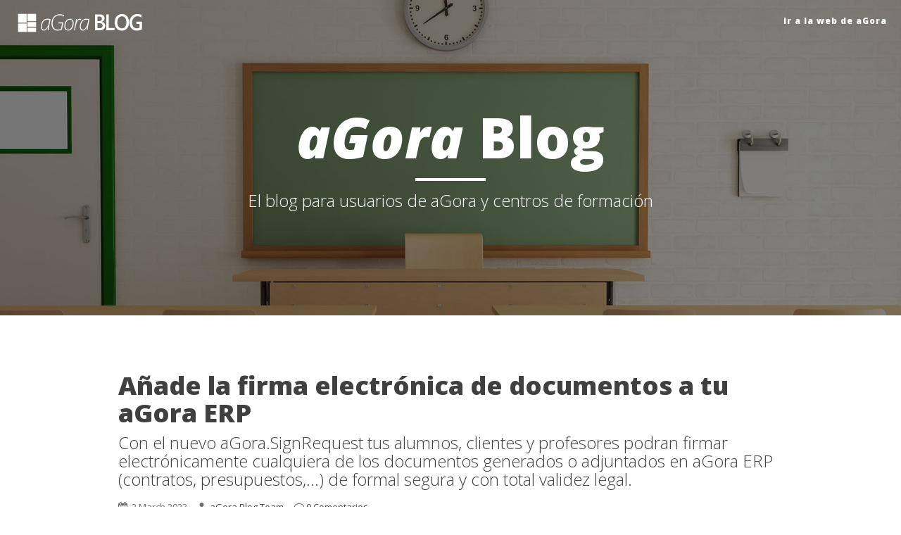

--- FILE ---
content_type: text/html; charset=utf-8
request_url: http://blog.agora-erp.com/?tagName=aGora.SignRequest
body_size: 4818
content:
 
        <!DOCTYPE html>

 
        <html>
    <head>
        
    <title>El Blog de aGora</title>

            
<meta name="description" content="El Blog para centros de formación y academias" /><meta name="keywords" content="Academias, Centros de formacion, Software, aGora, ERP" /><link rel="canonical" href="/" />
           
    <style type="text/css">
        .bcms-clearfix:after {
            content: "";
            visibility: hidden;
            display: block;
            height: 0;
            clear: both;
        }
    </style>

        
    


        
        
    


        
    
    <meta charset="utf-8" />
    <meta name="viewport" content="width=device-width, initial-scale=1">
    
    <!-- Site Main Styles -->
    <link href="/Content/bootstrap.css" rel="stylesheet" />
    <link href="/Content/site.css" rel="stylesheet" />
    <link href="/Content/font-awesome.css" rel="stylesheet" />
    
    <!-- Site Icon -->
    <link type="image/x-icon" href="/Images/agora_icon.png" rel="shortcut icon" />
    
    <!-- Custom Fonts -->
    <link href="http://maxcdn.bootstrapcdn.com/font-awesome/4.1.0/css/font-awesome.min.css" rel="stylesheet" type="text/css">
    <link href='http://fonts.googleapis.com/css?family=Lora:400,700,400italic,700italic' rel='stylesheet' type='text/css'>
    <link href="http://fonts.googleapis.com/css?family=Open+Sans:300italic,400italic,600italic,700italic,800italic,400,300,600,700,800" rel="stylesheet" type="text/css">
    
    <!--[if lt IE 9]>
        <script src="/Scripts/modernizr.js"></script>
    <![endif]-->

    


    
    <script>
        (function (i, s, o, g, r, a, m) {
            i['GoogleAnalyticsObject'] = r; i[r] = i[r] || function () {
                (i[r].q = i[r].q || []).push(arguments)
            }, i[r].l = 1 * new Date(); a = s.createElement(o),
            m = s.getElementsByTagName(o)[0]; a.async = 1; a.src = g; m.parentNode.insertBefore(a, m)
        })(window, document, 'script', '//www.google-analytics.com/analytics.js', 'ga');

        ga('create', 'UA-29101957-8', 'auto');
        ga('send', 'pageview');

    </script>



    </head>
 
        <body >
        









<div class="page">

    <!-- Navigation -->
    <nav class="navbar navbar-default navbar-custom navbar-fixed-top">
        <div class="container-fluid">
            <!-- Brand and toggle get grouped for better mobile display -->
            <div class="navbar-header page-scroll">
                <button type="button" class="navbar-toggle" data-toggle="collapse" data-target="#bs-example-navbar-collapse-1">
                    <span class="sr-only">Toggle navigation</span>
                    <span class="icon-bar"></span>
                    <span class="icon-bar"></span>
                    <span class="icon-bar"></span>
                </button>
                <a class="navbar-brand" href="/home">
                    <img id="navbar-logo" class="hidden-xs" src="/Images/agora-logo-blog.png" width="190" height="61" alt="aGora Blog" />
                    <img id="navbar-logo" class="visible-xs" src="/Images/agora-logo-blog-color-xs.png" width="177" height="27" alt="aGora Blog" />
                </a>
            </div>
            <!-- Collect the nav links, forms, and other content for toggling -->
            <div class="collapse navbar-collapse" id="bs-example-navbar-collapse-1">
                <ul class="nav navbar-nav navbar-right">
                    <li>
                        <a href="http://www.agora-erp.com" target="_blank">Ir a la web de aGora</a>
                    </li>
                    
                    
                    
                </ul>
            </div>
            <!-- /.navbar-collapse -->
        </div>
        <!-- /.container -->
    </nav>
    
    

    <!-- Page Header -->
    <!-- Set your background image for this header on the line below. -->
    <header class="intro-header" style="background-image: url('Images/home-bg.jpg')">
        <div class="container">
            <div class="row">
                <div class="col-md-10 col-md-offset-1">
                    <div class="site-heading">
                        <h1><em>aGora</em> Blog</h1>
                        <hr class="small">
                        <span class="subheading">El blog para usuarios de aGora y centros de formación</span>
                    </div>
                </div>
            </div>
        </div>
    </header>

    <div class="container">
        <div class="row">
            <div class="col-md-10 col-md-offset-1">
                <article>
                    
    <article class="post-preview">
        <a href="/articles/firma-electronica-de-documentos-en-agora-erp/">
            <h2 class="post-title">
                A&#241;ade la firma electr&#243;nica de documentos a tu aGora ERP
            </h2>
            <h3 class="post-subtitle">Con el nuevo aGora.SignRequest tus alumnos, clientes y profesores podran firmar electrónicamente cualquiera de los documentos generados o adjuntados en aGora ERP (contratos, presupuestos,...) de formal segura y con total validez legal.</h3>
        </a>
        

        <div class="entry-meta">
            <span class="posted-on"><i class="fa fa-calendar"></i> <time datetime="2023-03-02">2 March 2023</time></span>
            <span class="byline"> <i class="fa fa-user"></i> <a href="/?authorId=7bbe0e6b-5f16-4fc1-bc11-a3e000cfe5de">aGora Blog Team</a></span>
            <span class="comments-link"><i class="fa fa-comment-o"></i><a href="/articles/firma-electronica-de-documentos-en-agora-erp/#disqus_thread"></a></span>
        </div>
        <div class="clearfix">
            <div class="row">
                <div class="col-lg-10">
                    <h3>
                            <ul class="cloud-tags">
                                    <li><a href="/?tagName=aGora ERP" class="post-tag">aGora ERP</a></li>
                                    <li><a href="/?tagName=aGora.SignRequest" class="post-tag">aGora.SignRequest</a></li>
                                    <li><a href="/?tagName=Firma electr&#243;nica" class="post-tag">Firma electr&#243;nica</a></li>
                            </ul>
                    </h3>
                </div>
                <div class="col-lg-2">
                    <a class="btn btn-primary read-more" href="/articles/firma-electronica-de-documentos-en-agora-erp/" title="A&#241;ade la firma electr&#243;nica de documentos a tu aGora ERP" style="margin-right:25px; margin-top:20px">Leer más <span class="glyphicon glyphicon-chevron-right" style="font-size:75%"></span></a>
                </div>
            </div>

        </div>


        <hr />
    </article>
    <script type="text/javascript">
        /* * * CONFIGURATION VARIABLES: EDIT BEFORE PASTING INTO YOUR WEBPAGE * * */
        var disqus_shortname = 'blogagoraerpcom'; // required: replace example with your forum shortname

        /* * * DON'T EDIT BELOW THIS LINE * * */
        (function () {
            var s = document.createElement('script'); s.async = true;
            s.type = 'text/javascript';
            s.src = 'http://' + disqus_shortname + '.disqus.com/count.js';
            (document.getElementsByTagName('HEAD')[0] || document.getElementsByTagName('BODY')[0]).appendChild(s);
        }());
    </script>



<div class="pager clearfix">
    
</div><div class="bcms-clearfix custom-clearfix"></div>

                </article>
            </div>
        </div>
    </div>

    
    


<div class="container">

</div>







   

    <div class="page-block">

        <div class="default-messages-container">
            <div class="error-user-message-container">
                <ins class="icon-static"></ins>
                <div class="error user-message">
                </div>
            </div>
            <div class="success-user-message-container">
                <ins class="icon-static"></ins>
                <div class="success user-message">
                </div>
            </div>
        </div>

    </div>

    <footer>
        <div class="footer">
            <div class="container">
                <div class="row">
                    <div class="col-sm-4 col-md-4 footer-widget">                        
                        <h3>¿Qué es aGora?</h3>
                        <p>Es una solución de gestión escalable, potente e intuitiva destinada a los centros de formación de cualquier tipo (academias de idiomas, escuelas de negocios, centros de repaso, etc.) </p>
                        <p>La gran cantidad de funciones y herramientas que pone a disposición de sus usuarios, les ayudan al proceso de toma de decisiones y mejoran los resultados de sus empresas.</p>
                    </div>

                    <div class="col-sm-4 col-md-4 footer-widget">

<h3>Artículos recientes</h3>
<div class="footer-post-recent">
    <div class="row">
        <div class="col-sm-12">
                <div class="media clearfix">
                    <a class="pull-left" href="/articles/nueva-version-de-agora-erp-adaptada-verifactu/"><img class="media-object" src="http://blog.agora-erp.com/uploads/image/465119a5ead042179915e4678d7469c3/aGoraFacturaeThumbnail_1.jpg" width="80" alt=""></a>
                    <div class="media-body">
                        <h4 class="media-heading"><a href="/articles/nueva-version-de-agora-erp-adaptada-verifactu/">Nueva versi&#243;n de aGora ERP adaptada a VERI*FACTU </a></h4>
                        <p class="post-date"><time datetime="2025-10-13">13 Oct, 2025</time></p>
                    </div>
                </div>
                <div class="media clearfix">
                    <a class="pull-left" href="/articles/nuevo-modulo-ofertas-online/"><img class="media-object" src="https://blog.agora-erp.com/uploads/image/50c9b40ad1a144c8b89e793297d44676/Ya-puedes-matricular-y-vender_1.jpg" width="80" alt=""></a>
                    <div class="media-body">
                        <h4 class="media-heading"><a href="/articles/nuevo-modulo-ofertas-online/">Ya puedes matricular y vender online con el nuevo m&#243;dulo de Ofertas online</a></h4>
                        <p class="post-date"><time datetime="2024-04-12">12 Apr, 2024</time></p>
                    </div>
                </div>
                <div class="media clearfix">
                    <a class="pull-left" href="/articles/importancia-de-las-nuevas-tecnologias-en-la-ensenyanza-el-aula-virtual/"><img class="media-object" src="http://blog.agora-erp.com/uploads/image/862e947925d64cf2b41f9e38b11a25ca/importancia-de-las-nuevas-tecnolog&#237;as-en-la-ense&#241;anza-el-aula-virtual_1.jpg" width="80" alt=""></a>
                    <div class="media-body">
                        <h4 class="media-heading"><a href="/articles/importancia-de-las-nuevas-tecnologias-en-la-ensenyanza-el-aula-virtual/">Importancia de las nuevas tecnolog&#237;as en la ense&#241;anza: el aula virtual.</a></h4>
                        <p class="post-date"><time datetime="2023-11-08">8 Nov, 2023</time></p>
                    </div>
                </div>
        </div>
    </div>
</div>


                    </div>

                    <div class="col-sm-4 col-md-4 footer-widget clearfix">


<h3>Etiquetas</h3>
<ul class="cloud-tags">
        <li><a href="/?tagName=aGora ERP">aGora ERP</a></li>
        <li><a href="/?tagName=aGora.connect">aGora.connect</a></li>
        <li><a href="/?tagName=aGora.enrollMe">aGora.enrollMe</a></li>
        <li><a href="/?tagName=aGora.Moodle">aGora.Moodle</a></li>
        <li><a href="/?tagName=aGora.SignRequest">aGora.SignRequest</a></li>
        <li><a href="/?tagName=aGora.webLeads">aGora.webLeads</a></li>
        <li><a href="/?tagName=Aula virtual">Aula virtual</a></li>
        <li><a href="/?tagName=Cloud">Cloud</a></li>
        <li><a href="/?tagName=Configuraci&#243;n">Configuraci&#243;n</a></li>
        <li><a href="/?tagName=Educaci&#243;n">Educaci&#243;n</a></li>
        <li><a href="/?tagName=E-learning">E-learning</a></li>
        <li><a href="/?tagName=ERP">ERP</a></li>
        <li><a href="/?tagName=Extensiones">Extensiones</a></li>
        <li><a href="/?tagName=Factura electr&#243;nica">Factura electr&#243;nica</a></li>
        <li><a href="/?tagName=Firma electr&#243;nica">Firma electr&#243;nica</a></li>
        <li><a href="/?tagName=Gesti&#243;n academias">Gesti&#243;n academias</a></li>
        <li><a href="/?tagName=Gesti&#243;n de leads">Gesti&#243;n de leads</a></li>
        <li><a href="/?tagName=Instalaci&#243;n">Instalaci&#243;n</a></li>
        <li><a href="/?tagName=MailChimp">MailChimp</a></li>
        <li><a href="/?tagName=Marketing">Marketing</a></li>
        <li><a href="/?tagName=Matriculaci&#243;n online">Matriculaci&#243;n online</a></li>
        <li><a href="/?tagName=Moodle">Moodle</a></li>
        <li><a href="/?tagName=Preinscripciones">Preinscripciones</a></li>
        <li><a href="/?tagName=Solicitudes de informaci&#243;n">Solicitudes de informaci&#243;n</a></li>
        <li><a href="/?tagName=Soporte y ayuda">Soporte y ayuda</a></li>
        <li><a href="/?tagName=Tecnolog&#237;a">Tecnolog&#237;a</a></li>
        <li><a href="/?tagName=Usuarios">Usuarios</a></li>
        <li><a href="/?tagName=Verifactu">Verifactu</a></li>
</ul>
                    </div>                  
                </div>
            </div>
        </div>
        <div class="copyright">
            <div class="container">
                <p class="pull-left">   &copy; 2026 <a href="http://www.kherian.com">Kherian Soft, S.L.</a></p>
                <ul class="social-links pull-right">
                    <li><a href="https://twitter.com/agora_erp" target="_blank"><i class="fa fa-twitter"></i></a></li>
                    
                    <li><a href="https://google.com/+Agora-erp" target="_blank"><i class="fa fa-google-plus"></i></a></li>
                </ul>
            </div>
        </div>
    </footer>

</div>







        
    
    <script src="/Scripts/jquery-2.1.1.min.js"></script>   
    <script src="/Scripts/bootstrap.min.js"></script>
    <script src="/Scripts/jquery.validate.min.js"></script>
    <script src="/Scripts/jquery.validate.unobtrusive.min.js"></script>
    <script src="/Scripts/agora-blog.js"></script>
    
    



        


    </body>
</html>

--- FILE ---
content_type: text/css
request_url: http://blog.agora-erp.com/Content/site.css
body_size: 3407
content:
/*!
 * Clean Blog v1.0.0 (http://startbootstrap.com)
 * Copyright 2014 Start Bootstrap
 * Licensed under Apache 2.0 (https://github.com/IronSummitMedia/startbootstrap/blob/gh-pages/LICENSE)
 */

body {
  font-family: 'Open Sans', 'Helvetica Neue', Helvetica, Arial, sans-serif;
  font-size: 20px;
  color: #404040;
}
p {
  line-height: 1.5;
  margin: 30px 0;
}
h1,
h2,
h3,
h4,
h5,
h6 {
  font-family: 'Open Sans', 'Helvetica Neue', Helvetica, Arial, sans-serif;
  font-weight: 800;
}
a {
  color: #404040;
}
a:hover,
a:focus {
  color: #0085a1;
  text-decoration: none;
}
blockquote {
  color: #808080;
  font-style: italic;
}
hr.small {
  max-width: 100px;
  margin: 15px auto;
  border-width: 4px;
  border-color: white;
}
.navbar-custom {
  position: fixed;
  top: 0;
  left: 0;
  width: 100%;
  z-index: 3;
  font-family: 'Open Sans', 'Helvetica Neue', Helvetica, Arial, sans-serif;
}
.navbar-custom .navbar-brand {
  font-weight: 800;
}
.navbar-custom .nav li a {
  /*text-transform: uppercase;*/
  font-size: 12px;
  font-weight: 800;
  letter-spacing: 1px;
}
@media only screen and (min-width: 768px) {
  .navbar-custom {
    background: transparent;
    border-bottom: 1px solid transparent;
  }
  .navbar-custom .navbar-brand {
    color: white;
    padding: 0px 0px 0px 20px;
  }
  .navbar-custom .navbar-brand:hover,
  .navbar-custom .navbar-brand:focus {
    color: rgba(255, 255, 255, 0.8);
  }
  .navbar-custom .nav li a {
    color: white;
    padding: 20px;
  }
  .navbar-custom .nav li a:hover,
  .navbar-custom .nav li a:focus {
    color: rgba(255, 255, 255, 0.8);
  }
}
@media only screen and (min-width: 768px) {
  .navbar-custom {
    -webkit-transition: background-color 0.3s;
    -moz-transition: background-color 0.3s;
    transition: background-color 0.3s;
    /* Force Hardware Acceleration in WebKit */
    -webkit-transform: translate3d(0, 0, 0);
    -moz-transform: translate3d(0, 0, 0);
    -ms-transform: translate3d(0, 0, 0);
    -o-transform: translate3d(0, 0, 0);
    transform: translate3d(0, 0, 0);
    -webkit-backface-visibility: hidden;
    backface-visibility: hidden;
  }
  .navbar-custom.is-fixed {   
    position: fixed;
    top: -61px;
    background-color: rgba(255, 255, 255, 0.9);
    border-bottom: 1px solid #f2f2f2;
    -webkit-transition: -webkit-transform 0.3s;
    -moz-transition: -moz-transform 0.3s;
    transition: transform 0.3s;
  }
  .navbar-custom.is-fixed .navbar-brand {
    color: #404040;
  }
  .navbar-custom.is-fixed .navbar-brand:hover,
  .navbar-custom.is-fixed .navbar-brand:focus {
    color: #0085a1;
  }
  .navbar-custom.is-fixed .nav li a {
    color: #404040;
  }
  .navbar-custom.is-fixed .nav li a:hover,
  .navbar-custom.is-fixed .nav li a:focus {
    color: #0085a1;
  }
  .navbar-custom.is-visible {
    -webkit-transform: translate3d(0, 100%, 0);
    -moz-transform: translate3d(0, 100%, 0);
    -ms-transform: translate3d(0, 100%, 0);
    -o-transform: translate3d(0, 100%, 0);
    transform: translate3d(0, 100%, 0);
  }
}
.intro-header {
  background-color: #808080;
  background: no-repeat center center;
  background-attachment: scroll;
  -webkit-background-size: cover;
  -moz-background-size: cover;
  background-size: cover;
  -o-background-size: cover;
  margin-bottom: 50px;
}
.post-header {
  background-color: #808080;
  background: no-repeat center center;
  background-attachment: scroll;
  -webkit-background-size: cover;
  -moz-background-size: cover;
  background-size: cover;
  -o-background-size: cover;
  margin-bottom: 0px;
}
.intro-header .site-heading,
.intro-header .post-heading,
.intro-header .page-heading {
  padding: 100px 0 50px;
  color: white;
}
.post-header .post-heading {
  padding: 100px 0 50px;
  color: white;
}
@media only screen and (min-width: 768px) {
  .intro-header .site-heading,
  .intro-header .post-heading,
  .intro-header .page-heading {
    padding: 150px 0;
  }
  .post-header .post-heading {
    padding: 150px 0;
  }
}
.intro-header .site-heading,
.intro-header .page-heading {
  text-align: center;
}
.intro-header .site-heading h1,
.intro-header .page-heading h1 {
  margin-top: 0;
  font-size: 50px;
}
.intro-header .site-heading .subheading,
.intro-header .page-heading .subheading {
  font-size: 24px;
  line-height: 1.1;
  display: block;
  font-family: 'Open Sans', 'Helvetica Neue', Helvetica, Arial, sans-serif;
  font-weight: 300;
  margin: 10px 0 0;
}
@media only screen and (min-width: 768px) {
  .intro-header .site-heading h1,
  .intro-header .page-heading h1 {
    font-size: 80px;
  }
}
.intro-header .post-heading h1 {
  font-size: 35px;
}
.post-header .post-heading h1 {
  font-size: 35px;
}
.intro-header .post-heading .subheading,
.intro-header .post-heading .meta {
  line-height: 1.1;
  display: block;
}
.post-header .post-heading .subheading,
.post-header .post-heading .meta {
  line-height: 1.1;
  display: block;
}
.intro-header .post-heading .subheading {
  font-family: 'Open Sans', 'Helvetica Neue', Helvetica, Arial, sans-serif;
  font-size: 24px;
  margin: 10px 0 30px;
  font-weight: 600;
}
.post-header .post-heading .subheading {
  font-family: 'Open Sans', 'Helvetica Neue', Helvetica, Arial, sans-serif;
  font-size: 24px;
  margin: 10px 0 30px;
  font-weight: 600;
}
.intro-header .post-heading .meta {
  font-family: 'Lora', 'Open Sans', 'Helvetica Neue', Helvetica, Arial, sans-serif;
  font-style: italic;
  font-weight: 300;
  font-size: 20px;
}
.post-header .post-heading .meta {
  font-family: 'Lora', 'Open Sans', 'Helvetica Neue', Helvetica, Arial, sans-serif;
  font-style: italic;
  font-weight: 300;
  font-size: 20px;
}
.intro-header .post-heading .meta a {
  color: white;
}
.post-header .post-heading .meta a {
  color: white;
}
@media only screen and (min-width: 768px) {
  .intro-header .post-heading h1 {
    font-size: 55px;
  }
  .intro-header .post-heading .subheading {
    font-size: 30px;
  }
  .post-header .post-heading h1 {
    font-size: 55px;
  }
  .post-header .post-heading .subheading {
    font-size: 30px;
  }
}
#site-breadcrumb {
  border-bottom: 1px solid #ccc;
}
.site-breadcrumb {
  padding: 8px 0;
  margin: 10px 0;
  list-style: none;
  background-color: transparent;
  border-radius: 4px;
  font-weight: 500;
  font-size: 1.8rem;
  font-size: 18px;
}
.site-breadcrumb>li {
  display: inline-block;
}
.site-breadcrumb>li a {
  font-weight: bold;
  color: #428bca;
}
.site-breadcrumb>li a:hover {
  color: #7daedb;
}
.site-breadcrumb>li+li:before {
  padding: 0 5px;
  color: #ccc;
  content: "/\00a0";
}
.content {
  line-height: 1.4;
  padding-top: 1.5em;
  padding-bottom: 2em;
  min-height: 300px;
}
.content article h3 {
  margin-top: 1.5em;
  font-size: 35px;
  font-size: 3.5rem;
  font-weight: 600;
}
.content a {
  color: #428bca;
}
.content a:hover {
  color: #7daedb;
}
.cloud-tags {
  list-style: none;
  margin: 0 0 15px 0;
  padding-left: 0;
}
.cloud-tags li {
    float: left;
}
.cloud-tags li a {
  padding: 4px 8px;
  margin-right: 10px;
  margin-bottom: 10px;
  display: inline-block;
  background-color: #414A55;
  /*-moz-border-radius: 5px;
  border-radius: 5px;*/
  border: 0;
  font-size: 14px;
  color: #FFF;
  font-weight: 400;
}
.cloud-tags li a.post-tag {
  background-color: #c1c1c1;
}
.cloud-tags li a:hover, .cloud-tags li a:active {
  background-color: #3071a9/*#80B959*/;
}
.pager {
  margin-bottom: 2em;
}
.pager a {
  padding: 10px;
  margin: 15px;
}
.older-posts i {
  margin-right: 10px;
}
.newer-posts i {
  margin-left: 10px;
}
footer h3 {
  margin-bottom: 20px;
  font-weight:400;
}
.footer-post-recent a.pull-left {
  border: 0;
}
.footer-post-recent a, .post-popular a {
  font-weight: bold;
  color: #428bca;
  border-bottom: 1px solid rgba(198, 70, 61, 0);
  -webkit-transition: border 0.2s;
  -moz-transition: border 0.2s;
  transition: border 0.2s;
}
.footer-post-recent img, .post-popular img {
  border-radius: 3px;
}
.footer-post-recent h4, .post-popular h4 {
  font-size: 14px !important;
}
.footer-post-recent p, .post-popular p {
  font-size: 11px !important;
  margin: 5px 0 0 0;
}
.footer-post-recent a:hover, .post-popular a:hover {
  color:#7daedb;
}
.footer-post-recent a:hover img, .post-popular a:hover img {
  opacity: 0.6;
  transition: all 0.5s ease 0s;
}
.popular-title {
  color: #9f9f9f;
  font-weight: 500;
  font-size: 20px;
  font-size: 2rem;
}
.copyright a {
  font-weight: bold;
  color: #3071a9;
}
.social-links {
  list-style: none;
  margin: 0;
  padding: 0;
}
.social-links li {
  display: inline-block;
  margin: 0 5px 0 0;
  box-shadow: none;
  -webkit-transition: all .3s ease-out;
  transition: all .3s ease-out;
}
.social-links li a {
  background: transparent;
  display: block;
  color: #ccc;
  font-size: 20px;
  font-size: 2rem;
  width: 40px;
  height: 40px;
  line-height: 40px;
  text-align: center;
  border-radius: 50%;
  -webkit-transition: all .3s ease-out;
  transition: all .3s ease-out;
}
.social-links li a:hover {
  color: #121417;
  background: #3071a9;
  text-decoration: none;
  border-color: #3071a9;
}
.img-responsive {
  display: block;
  width: 100%;
  max-width: 100%;
  height: auto;
}
.media img {
/* border-radius: 0.25em; */
}
.post-preview > a {
  color: #404040;
}
.post-preview > a:hover,
.post-preview > a:focus {
  text-decoration: none;
  color: #428bca;
}
.post-preview > a > .post-title {
  font-size: 30px;
  margin-top: 30px;
  margin-bottom: 10px;
}
.post-preview > a > .post-subtitle {
  margin: 0;
  font-weight: 300;
  margin-bottom: 10px;
}
.post-preview > .post-summary {
  margin: 0;
  font-weight: 300;
  font-size: 18px;
  margin-bottom: 10px;
}
.post-preview > .post-meta {
  color: #808080;
  font-size: 18px;
  font-style: italic;
  margin-top: 0;
}
.post-preview > .post-meta > a {
  text-decoration: none;
  color: #404040;
}
.post-preview > .post-meta > a:hover,
.post-preview > .post-meta > a:focus {
  color: #0085a1;
  text-decoration: underline;
}
.entry-meta span {
  margin-right: 10px;
}
.entry-meta .fa {
  font-size: 14px;
  margin-right: 3px;
}
.entry-meta span {
  font-size: 13px;
  color: #6B6B6B;
}
.btn-primary.read-more {
  float: right;
}
.post-date {
  color: #9f9f9f;
  font-weight: bold;
  font-size: 12px;
  font-size: 1.2rem;
  text-transform: uppercase;
  position: relative;
}
.post-date a {
  font-weight: bold;
  color: #428bca;
}
.post-date a:hover {
  color: #7daedb;
}
.post-date span {
  float: right;
}
@media only screen and (min-width: 768px) {
  .post-preview > a > .post-title {
    font-size: 36px;
  }
}
.section-heading {
  font-size: 36px;
  margin-top: 60px;
  font-weight: 700;
}
.caption {
  text-align: center;
  font-size: 14px;
  padding: 10px;
  font-style: italic;
  margin: 0;
  display: block;
  border-bottom-right-radius: 5px;
  border-bottom-left-radius: 5px;
}
footer {
  color: #ccc;
  font-size: 14px;
}
.footer {
  background-color: #23282E;
}
footer .copyright {
  background-color: #121417;
  padding: 15px 0;
}
.copyright p {
  margin: 10px 0 0 0;
}
.floating-label-form-group {
  font-size: 14px;
  position: relative;
  margin-bottom: 0;
  padding-bottom: 0.5em;
  border-bottom: 1px solid #eeeeee;
}
.floating-label-form-group input,
.floating-label-form-group textarea {
  z-index: 1;
  position: relative;
  padding-right: 0;
  padding-left: 0;
  border: none;
  border-radius: 0;
  font-size: 1.5em;
  background: none;
  box-shadow: none !important;
  resize: none;
}
.floating-label-form-group label {
  display: block;
  z-index: 0;
  position: relative;
  top: 2em;
  margin: 0;
  font-size: 0.85em;
  line-height: 1.764705882em;
  vertical-align: middle;
  vertical-align: baseline;
  opacity: 0;
  -webkit-transition: top 0.3s ease,opacity 0.3s ease;
  -moz-transition: top 0.3s ease,opacity 0.3s ease;
  -ms-transition: top 0.3s ease,opacity 0.3s ease;
  transition: top 0.3s ease,opacity 0.3s ease;
}
.floating-label-form-group::not(:first-child) {
  padding-left: 14px;
  border-left: 1px solid #eeeeee;
}
.floating-label-form-group-with-value label {
  top: 0;
  opacity: 1;
}
.floating-label-form-group-with-focus label {
  color: #0085a1;
}
form .row:first-child .floating-label-form-group {
  border-top: 1px solid #eeeeee;
}
::-moz-selection {
  color: white;
  text-shadow: none;
  background: #0085a1;
}
::selection {
  color: white;
  text-shadow: none;
  background: #0085a1;
}
img::selection {
  color: white;
  background: transparent;
}
img::-moz-selection {
  color: white;
  background: transparent;
}
body {
  webkit-tap-highlight-color: #0085a1;
}


--- FILE ---
content_type: application/javascript; charset=UTF-8
request_url: http://blogagoraerpcom.disqus.com/count-data.js?2=http%3A%2F%2Fblog.agora-erp.com%2Farticles%2Ffirma-electronica-de-documentos-en-agora-erp%2F
body_size: 325
content:
var DISQUSWIDGETS;

if (typeof DISQUSWIDGETS != 'undefined') {
    DISQUSWIDGETS.displayCount({"text":{"and":"y","comments":{"zero":"0 Comentarios","multiple":"{num} Comentarios","one":"1 Comentario"}},"counts":[{"id":"http:\/\/blog.agora-erp.com\/articles\/firma-electronica-de-documentos-en-agora-erp\/","comments":0}]});
}

--- FILE ---
content_type: application/x-javascript
request_url: http://blog.agora-erp.com/Scripts/agora-blog.js
body_size: 568
content:
// Navigation Scripts to Show Header on Scroll-Up
jQuery(document).ready(function ($) {
    var MQL = 1170;

    //primary navigation slide-in effect
    //if ($(window).width() > MQL) {
        var headerHeight = $('.navbar-custom').height();
        $(window).on('scroll', { previousTop: 0 }, function () {
            var currentTop = $(window).scrollTop();
            if (currentTop > headerHeight) {
                $('.navbar-custom').addClass('is-visible is-fixed');
                $('#navbar-logo').attr('src', "/Images/agora-logo-blog-color.png")
            } else {
                $('.navbar-custom').removeClass('is-visible is-fixed');
                $('#navbar-logo').attr('src', "/Images/agora-logo-blog.png")
            }

            this.previousTop = currentTop;
        });
    //}

    //$('body').html($('body').html().replace(/aGora /gi, '<em>aGora</em> '));
    //$('body').html($('body').html().replace(/aGora.cloud/gi, '<em>aGora.cloud</em>'));

});